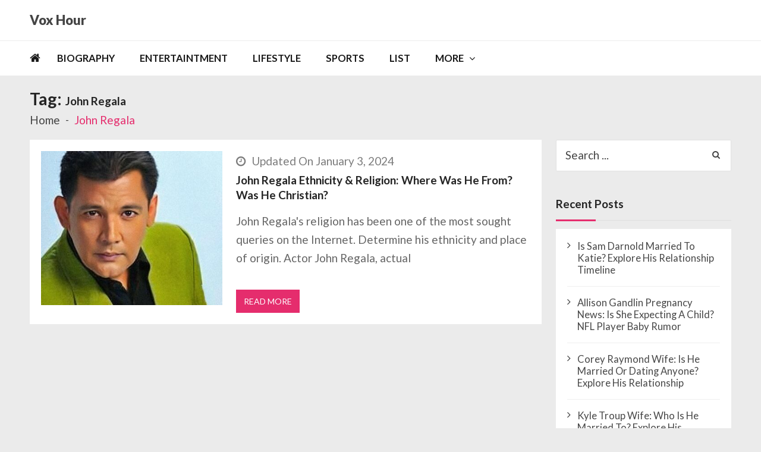

--- FILE ---
content_type: text/html; charset=UTF-8
request_url: https://voxhour.com/tag/john-regala/
body_size: 8700
content:
<!doctype html><html lang=en-US itemscope itemtype=http://schema.org/WebPage><head><style>img.lazy{min-height:1px;}</style><link rel=preload href=https://voxhour.com/wp-content/plugins/w3-total-cache/pub/js/lazyload.min.js as=script><meta charset="UTF-8"><meta name="viewport" content="width=device-width, initial-scale=1"><link rel=profile href=http://gmpg.org/xfn/11><meta name='robots' content='index, follow, max-image-preview:large, max-snippet:-1, max-video-preview:-1'><title>John Regala Archives - Vox Hour</title><link rel=canonical href=https://voxhour.com/tag/john-regala/ ><meta property="og:locale" content="en_US"><meta property="og:type" content="article"><meta property="og:title" content="John Regala Archives - Vox Hour"><meta property="og:url" content="https://voxhour.com/tag/john-regala/"><meta property="og:site_name" content="Vox Hour"><meta name="twitter:card" content="summary_large_image"> <script type=application/ld+json class=yoast-schema-graph>{"@context":"https://schema.org","@graph":[{"@type":"CollectionPage","@id":"https://voxhour.com/tag/john-regala/","url":"https://voxhour.com/tag/john-regala/","name":"John Regala Archives - Vox Hour","isPartOf":{"@id":"https://voxhour.com/#website"},"primaryImageOfPage":{"@id":"https://voxhour.com/tag/john-regala/#primaryimage"},"image":{"@id":"https://voxhour.com/tag/john-regala/#primaryimage"},"thumbnailUrl":"https://voxhour.com/wp-content/uploads/2023/11/John-Regala.jpg","breadcrumb":{"@id":"https://voxhour.com/tag/john-regala/#breadcrumb"},"inLanguage":"en-US"},{"@type":"ImageObject","inLanguage":"en-US","@id":"https://voxhour.com/tag/john-regala/#primaryimage","url":"https://voxhour.com/wp-content/uploads/2023/11/John-Regala.jpg","contentUrl":"https://voxhour.com/wp-content/uploads/2023/11/John-Regala.jpg","width":400,"height":400,"caption":"John Regala"},{"@type":"BreadcrumbList","@id":"https://voxhour.com/tag/john-regala/#breadcrumb","itemListElement":[{"@type":"ListItem","position":1,"name":"Home","item":"https://voxhour.com/"},{"@type":"ListItem","position":2,"name":"John Regala"}]},{"@type":"WebSite","@id":"https://voxhour.com/#website","url":"https://voxhour.com/","name":"Vox Hour","description":"","potentialAction":[{"@type":"SearchAction","target":{"@type":"EntryPoint","urlTemplate":"https://voxhour.com/?s={search_term_string}"},"query-input":"required name=search_term_string"}],"inLanguage":"en-US"}]}</script> <link rel=dns-prefetch href=//fonts.googleapis.com><link rel=alternate type=application/rss+xml title="Vox Hour &raquo; Feed" href=https://voxhour.com/feed/ ><link rel=alternate type=application/rss+xml title="Vox Hour &raquo; Comments Feed" href=https://voxhour.com/comments/feed/ ><link rel=alternate type=application/rss+xml title="Vox Hour &raquo; John Regala Tag Feed" href=https://voxhour.com/tag/john-regala/feed/ > <script>/*<![CDATA[*/window._wpemojiSettings={"baseUrl":"https:\/\/s.w.org\/images\/core\/emoji\/14.0.0\/72x72\/","ext":".png","svgUrl":"https:\/\/s.w.org\/images\/core\/emoji\/14.0.0\/svg\/","svgExt":".svg","source":{"concatemoji":"https:\/\/voxhour.com\/wp-includes\/js\/wp-emoji-release.min.js?ver=6.4.3"}};
/*! This file is auto-generated */
!function(i,n){var o,s,e;function c(e){try{var t={supportTests:e,timestamp:(new Date).valueOf()};sessionStorage.setItem(o,JSON.stringify(t))}catch(e){}}function p(e,t,n){e.clearRect(0,0,e.canvas.width,e.canvas.height),e.fillText(t,0,0);var t=new Uint32Array(e.getImageData(0,0,e.canvas.width,e.canvas.height).data),r=(e.clearRect(0,0,e.canvas.width,e.canvas.height),e.fillText(n,0,0),new Uint32Array(e.getImageData(0,0,e.canvas.width,e.canvas.height).data));return t.every(function(e,t){return e===r[t]})}function u(e,t,n){switch(t){case"flag":return n(e,"\ud83c\udff3\ufe0f\u200d\u26a7\ufe0f","\ud83c\udff3\ufe0f\u200b\u26a7\ufe0f")?!1:!n(e,"\ud83c\uddfa\ud83c\uddf3","\ud83c\uddfa\u200b\ud83c\uddf3")&&!n(e,"\ud83c\udff4\udb40\udc67\udb40\udc62\udb40\udc65\udb40\udc6e\udb40\udc67\udb40\udc7f","\ud83c\udff4\u200b\udb40\udc67\u200b\udb40\udc62\u200b\udb40\udc65\u200b\udb40\udc6e\u200b\udb40\udc67\u200b\udb40\udc7f");case"emoji":return!n(e,"\ud83e\udef1\ud83c\udffb\u200d\ud83e\udef2\ud83c\udfff","\ud83e\udef1\ud83c\udffb\u200b\ud83e\udef2\ud83c\udfff")}return!1}function f(e,t,n){var r="undefined"!=typeof WorkerGlobalScope&&self instanceof WorkerGlobalScope?new OffscreenCanvas(300,150):i.createElement("canvas"),a=r.getContext("2d",{willReadFrequently:!0}),o=(a.textBaseline="top",a.font="600 32px Arial",{});return e.forEach(function(e){o[e]=t(a,e,n)}),o}function t(e){var t=i.createElement("script");t.src=e,t.defer=!0,i.head.appendChild(t)}"undefined"!=typeof Promise&&(o="wpEmojiSettingsSupports",s=["flag","emoji"],n.supports={everything:!0,everythingExceptFlag:!0},e=new Promise(function(e){i.addEventListener("DOMContentLoaded",e,{once:!0})}),new Promise(function(t){var n=function(){try{var e=JSON.parse(sessionStorage.getItem(o));if("object"==typeof e&&"number"==typeof e.timestamp&&(new Date).valueOf()<e.timestamp+604800&&"object"==typeof e.supportTests)return e.supportTests}catch(e){}return null}();if(!n){if("undefined"!=typeof Worker&&"undefined"!=typeof OffscreenCanvas&&"undefined"!=typeof URL&&URL.createObjectURL&&"undefined"!=typeof Blob)try{var e="postMessage("+f.toString()+"("+[JSON.stringify(s),u.toString(),p.toString()].join(",")+"));",r=new Blob([e],{type:"text/javascript"}),a=new Worker(URL.createObjectURL(r),{name:"wpTestEmojiSupports"});return void(a.onmessage=function(e){c(n=e.data),a.terminate(),t(n)})}catch(e){}c(n=f(s,u,p))}t(n)}).then(function(e){for(var t in e)n.supports[t]=e[t],n.supports.everything=n.supports.everything&&n.supports[t],"flag"!==t&&(n.supports.everythingExceptFlag=n.supports.everythingExceptFlag&&n.supports[t]);n.supports.everythingExceptFlag=n.supports.everythingExceptFlag&&!n.supports.flag,n.DOMReady=!1,n.readyCallback=function(){n.DOMReady=!0}}).then(function(){return e}).then(function(){var e;n.supports.everything||(n.readyCallback(),(e=n.source||{}).concatemoji?t(e.concatemoji):e.wpemoji&&e.twemoji&&(t(e.twemoji),t(e.wpemoji)))}))}((window,document),window._wpemojiSettings);/*]]>*/</script> <style id=wp-emoji-styles-inline-css>img.wp-smiley,img.emoji{display:inline !important;border:none !important;box-shadow:none !important;height:1em !important;width:1em !important;margin:0 .07em !important;vertical-align:-.1em !important;background:none !important;padding:0 !important;}</style><link rel=stylesheet href=https://voxhour.com/wp-content/cache/minify/a5ff7.css media=all><style id=wp-block-library-theme-inline-css>.wp-block-audio figcaption{color:#555;font-size:13px;text-align:center;}.is-dark-theme .wp-block-audio figcaption{color:hsla(0,0%,100%,.65);}.wp-block-audio{margin:0 0 1em;}.wp-block-code{border:1px solid #ccc;border-radius:4px;font-family:Menlo,Consolas,monaco,monospace;padding:.8em 1em;}.wp-block-embed figcaption{color:#555;font-size:13px;text-align:center;}.is-dark-theme .wp-block-embed figcaption{color:hsla(0,0%,100%,.65);}.wp-block-embed{margin:0 0 1em;}.blocks-gallery-caption{color:#555;font-size:13px;text-align:center;}.is-dark-theme .blocks-gallery-caption{color:hsla(0,0%,100%,.65);}.wp-block-image figcaption{color:#555;font-size:13px;text-align:center;}.is-dark-theme .wp-block-image figcaption{color:hsla(0,0%,100%,.65);}.wp-block-image{margin:0 0 1em;}.wp-block-pullquote{border-bottom:4px solid;border-top:4px solid;color:currentColor;margin-bottom:1.75em;}.wp-block-pullquote cite,.wp-block-pullquote footer,.wp-block-pullquote__citation{color:currentColor;font-size:.8125em;font-style:normal;text-transform:uppercase;}.wp-block-quote{border-left:.25em solid;margin:0 0 1.75em;padding-left:1em;}.wp-block-quote cite,.wp-block-quote footer{color:currentColor;font-size:.8125em;font-style:normal;position:relative;}.wp-block-quote.has-text-align-right{border-left:none;border-right:.25em solid;padding-left:0;padding-right:1em;}.wp-block-quote.has-text-align-center{border:none;padding-left:0;}.wp-block-quote.is-large,.wp-block-quote.is-style-large,.wp-block-quote.is-style-plain{border:none;}.wp-block-search .wp-block-search__label{font-weight:700;}.wp-block-search__button{border:1px solid #ccc;padding:.375em .625em;}:where(.wp-block-group.has-background){padding:1.25em 2.375em;}.wp-block-separator.has-css-opacity{opacity:.4;}.wp-block-separator{border:none;border-bottom:2px solid;margin-left:auto;margin-right:auto;}.wp-block-separator.has-alpha-channel-opacity{opacity:1;}.wp-block-separator:not(.is-style-wide):not(.is-style-dots){width:100px;}.wp-block-separator.has-background:not(.is-style-dots){border-bottom:none;height:1px;}.wp-block-separator.has-background:not(.is-style-wide):not(.is-style-dots){height:2px;}.wp-block-table{margin:0 0 1em;}.wp-block-table td,.wp-block-table th{word-break:normal;}.wp-block-table figcaption{color:#555;font-size:13px;text-align:center;}.is-dark-theme .wp-block-table figcaption{color:hsla(0,0%,100%,.65);}.wp-block-video figcaption{color:#555;font-size:13px;text-align:center;}.is-dark-theme .wp-block-video figcaption{color:hsla(0,0%,100%,.65);}.wp-block-video{margin:0 0 1em;}.wp-block-template-part.has-background{margin-bottom:0;margin-top:0;padding:1.25em 2.375em;}</style><style id=classic-theme-styles-inline-css>/*! This file is auto-generated*/.wp-block-button__link{color:#fff;background-color:#32373c;border-radius:9999px;box-shadow:none;text-decoration:none;padding:calc(.667em + 2px) calc(1.333em + 2px);font-size:1.125em;}.wp-block-file__button{background:#32373c;color:#fff;text-decoration:none;}</style><style id=global-styles-inline-css>/*<![CDATA[*/body{--wp--preset--color--black:#000000;--wp--preset--color--cyan-bluish-gray:#abb8c3;--wp--preset--color--white:#ffffff;--wp--preset--color--pale-pink:#f78da7;--wp--preset--color--vivid-red:#cf2e2e;--wp--preset--color--luminous-vivid-orange:#ff6900;--wp--preset--color--luminous-vivid-amber:#fcb900;--wp--preset--color--light-green-cyan:#7bdcb5;--wp--preset--color--vivid-green-cyan:#00d084;--wp--preset--color--pale-cyan-blue:#8ed1fc;--wp--preset--color--vivid-cyan-blue:#0693e3;--wp--preset--color--vivid-purple:#9b51e0;--wp--preset--gradient--vivid-cyan-blue-to-vivid-purple:linear-gradient(135deg,rgba(6,147,227,1) 0%,rgb(155,81,224) 100%);--wp--preset--gradient--light-green-cyan-to-vivid-green-cyan:linear-gradient(135deg,rgb(122,220,180) 0%,rgb(0,208,130) 100%);--wp--preset--gradient--luminous-vivid-amber-to-luminous-vivid-orange:linear-gradient(135deg,rgba(252,185,0,1) 0%,rgba(255,105,0,1) 100%);--wp--preset--gradient--luminous-vivid-orange-to-vivid-red:linear-gradient(135deg,rgba(255,105,0,1) 0%,rgb(207,46,46) 100%);--wp--preset--gradient--very-light-gray-to-cyan-bluish-gray:linear-gradient(135deg,rgb(238,238,238) 0%,rgb(169,184,195) 100%);--wp--preset--gradient--cool-to-warm-spectrum:linear-gradient(135deg,rgb(74,234,220) 0%,rgb(151,120,209) 20%,rgb(207,42,186) 40%,rgb(238,44,130) 60%,rgb(251,105,98) 80%,rgb(254,248,76) 100%);--wp--preset--gradient--blush-light-purple:linear-gradient(135deg,rgb(255,206,236) 0%,rgb(152,150,240) 100%);--wp--preset--gradient--blush-bordeaux:linear-gradient(135deg,rgb(254,205,165) 0%,rgb(254,45,45) 50%,rgb(107,0,62) 100%);--wp--preset--gradient--luminous-dusk:linear-gradient(135deg,rgb(255,203,112) 0%,rgb(199,81,192) 50%,rgb(65,88,208) 100%);--wp--preset--gradient--pale-ocean:linear-gradient(135deg,rgb(255,245,203) 0%,rgb(182,227,212) 50%,rgb(51,167,181) 100%);--wp--preset--gradient--electric-grass:linear-gradient(135deg,rgb(202,248,128) 0%,rgb(113,206,126) 100%);--wp--preset--gradient--midnight:linear-gradient(135deg,rgb(2,3,129) 0%,rgb(40,116,252) 100%);--wp--preset--font-size--small:13px;--wp--preset--font-size--medium:20px;--wp--preset--font-size--large:36px;--wp--preset--font-size--x-large:42px;--wp--preset--spacing--20:.44rem;--wp--preset--spacing--30:.67rem;--wp--preset--spacing--40:1rem;--wp--preset--spacing--50:1.5rem;--wp--preset--spacing--60:2.25rem;--wp--preset--spacing--70:3.38rem;--wp--preset--spacing--80:5.06rem;--wp--preset--shadow--natural:6px 6px 9px rgba(0,0,0,0.2);--wp--preset--shadow--deep:12px 12px 50px rgba(0,0,0,0.4);--wp--preset--shadow--sharp:6px 6px 0 rgba(0,0,0,0.2);--wp--preset--shadow--outlined:6px 6px 0 -3px rgba(255,255,255,1),6px 6px rgba(0,0,0,1);--wp--preset--shadow--crisp:6px 6px 0 rgba(0,0,0,1);}:where(.is-layout-flex){gap:.5em;}:where(.is-layout-grid){gap:.5em;}body .is-layout-flow > .alignleft{float:left;margin-inline-start:0;margin-inline-end:2em;}body .is-layout-flow > .alignright{float:right;margin-inline-start:2em;margin-inline-end:0;}body .is-layout-flow > .aligncenter{margin-left:auto !important;margin-right:auto !important;}body .is-layout-constrained > .alignleft{float:left;margin-inline-start:0;margin-inline-end:2em;}body .is-layout-constrained > .alignright{float:right;margin-inline-start:2em;margin-inline-end:0;}body .is-layout-constrained > .aligncenter{margin-left:auto !important;margin-right:auto !important;}body .is-layout-constrained > :where(:not(.alignleft):not(.alignright):not(.alignfull)){max-width:var(--wp--style--global--content-size);margin-left:auto !important;margin-right:auto !important;}body .is-layout-constrained > .alignwide{max-width:var(--wp--style--global--wide-size);}body .is-layout-flex{display:flex;flex-wrap:wrap;align-items:center;}body .is-layout-flex > *{margin:0;}body .is-layout-grid{display:grid;}body .is-layout-grid > *{margin:0;}:where(.wp-block-columns.is-layout-flex){gap:2em;}:where(.wp-block-columns.is-layout-grid){gap:2em;}:where(.wp-block-post-template.is-layout-flex){gap:1.25em;}:where(.wp-block-post-template.is-layout-grid){gap:1.25em;}.has-black-color{color:var(--wp--preset--color--black) !important;}.has-cyan-bluish-gray-color{color:var(--wp--preset--color--cyan-bluish-gray) !important;}.has-white-color{color:var(--wp--preset--color--white) !important;}.has-pale-pink-color{color:var(--wp--preset--color--pale-pink) !important;}.has-vivid-red-color{color:var(--wp--preset--color--vivid-red) !important;}.has-luminous-vivid-orange-color{color:var(--wp--preset--color--luminous-vivid-orange) !important;}.has-luminous-vivid-amber-color{color:var(--wp--preset--color--luminous-vivid-amber) !important;}.has-light-green-cyan-color{color:var(--wp--preset--color--light-green-cyan) !important;}.has-vivid-green-cyan-color{color:var(--wp--preset--color--vivid-green-cyan) !important;}.has-pale-cyan-blue-color{color:var(--wp--preset--color--pale-cyan-blue) !important;}.has-vivid-cyan-blue-color{color:var(--wp--preset--color--vivid-cyan-blue) !important;}.has-vivid-purple-color{color:var(--wp--preset--color--vivid-purple) !important;}.has-black-background-color{background-color:var(--wp--preset--color--black) !important;}.has-cyan-bluish-gray-background-color{background-color:var(--wp--preset--color--cyan-bluish-gray) !important;}.has-white-background-color{background-color:var(--wp--preset--color--white) !important;}.has-pale-pink-background-color{background-color:var(--wp--preset--color--pale-pink) !important;}.has-vivid-red-background-color{background-color:var(--wp--preset--color--vivid-red) !important;}.has-luminous-vivid-orange-background-color{background-color:var(--wp--preset--color--luminous-vivid-orange) !important;}.has-luminous-vivid-amber-background-color{background-color:var(--wp--preset--color--luminous-vivid-amber) !important;}.has-light-green-cyan-background-color{background-color:var(--wp--preset--color--light-green-cyan) !important;}.has-vivid-green-cyan-background-color{background-color:var(--wp--preset--color--vivid-green-cyan) !important;}.has-pale-cyan-blue-background-color{background-color:var(--wp--preset--color--pale-cyan-blue) !important;}.has-vivid-cyan-blue-background-color{background-color:var(--wp--preset--color--vivid-cyan-blue) !important;}.has-vivid-purple-background-color{background-color:var(--wp--preset--color--vivid-purple) !important;}.has-black-border-color{border-color:var(--wp--preset--color--black) !important;}.has-cyan-bluish-gray-border-color{border-color:var(--wp--preset--color--cyan-bluish-gray) !important;}.has-white-border-color{border-color:var(--wp--preset--color--white) !important;}.has-pale-pink-border-color{border-color:var(--wp--preset--color--pale-pink) !important;}.has-vivid-red-border-color{border-color:var(--wp--preset--color--vivid-red) !important;}.has-luminous-vivid-orange-border-color{border-color:var(--wp--preset--color--luminous-vivid-orange) !important;}.has-luminous-vivid-amber-border-color{border-color:var(--wp--preset--color--luminous-vivid-amber) !important;}.has-light-green-cyan-border-color{border-color:var(--wp--preset--color--light-green-cyan) !important;}.has-vivid-green-cyan-border-color{border-color:var(--wp--preset--color--vivid-green-cyan) !important;}.has-pale-cyan-blue-border-color{border-color:var(--wp--preset--color--pale-cyan-blue) !important;}.has-vivid-cyan-blue-border-color{border-color:var(--wp--preset--color--vivid-cyan-blue) !important;}.has-vivid-purple-border-color{border-color:var(--wp--preset--color--vivid-purple) !important;}.has-vivid-cyan-blue-to-vivid-purple-gradient-background{background:var(--wp--preset--gradient--vivid-cyan-blue-to-vivid-purple) !important;}.has-light-green-cyan-to-vivid-green-cyan-gradient-background{background:var(--wp--preset--gradient--light-green-cyan-to-vivid-green-cyan) !important;}.has-luminous-vivid-amber-to-luminous-vivid-orange-gradient-background{background:var(--wp--preset--gradient--luminous-vivid-amber-to-luminous-vivid-orange) !important;}.has-luminous-vivid-orange-to-vivid-red-gradient-background{background:var(--wp--preset--gradient--luminous-vivid-orange-to-vivid-red) !important;}.has-very-light-gray-to-cyan-bluish-gray-gradient-background{background:var(--wp--preset--gradient--very-light-gray-to-cyan-bluish-gray) !important;}.has-cool-to-warm-spectrum-gradient-background{background:var(--wp--preset--gradient--cool-to-warm-spectrum) !important;}.has-blush-light-purple-gradient-background{background:var(--wp--preset--gradient--blush-light-purple) !important;}.has-blush-bordeaux-gradient-background{background:var(--wp--preset--gradient--blush-bordeaux) !important;}.has-luminous-dusk-gradient-background{background:var(--wp--preset--gradient--luminous-dusk) !important;}.has-pale-ocean-gradient-background{background:var(--wp--preset--gradient--pale-ocean) !important;}.has-electric-grass-gradient-background{background:var(--wp--preset--gradient--electric-grass) !important;}.has-midnight-gradient-background{background:var(--wp--preset--gradient--midnight) !important;}.has-small-font-size{font-size:var(--wp--preset--font-size--small) !important;}.has-medium-font-size{font-size:var(--wp--preset--font-size--medium) !important;}.has-large-font-size{font-size:var(--wp--preset--font-size--large) !important;}.has-x-large-font-size{font-size:var(--wp--preset--font-size--x-large) !important;}.wp-block-navigation a:where(:not(.wp-element-button)){color:inherit;}:where(.wp-block-post-template.is-layout-flex){gap:1.25em;}:where(.wp-block-post-template.is-layout-grid){gap:1.25em;}:where(.wp-block-columns.is-layout-flex){gap:2em;}:where(.wp-block-columns.is-layout-grid){gap:2em;}.wp-block-pullquote{font-size:1.5em;line-height:1.6;}/*]]>*/</style><link rel=stylesheet id=vmagazine-lite-google-fonts-css href='//fonts.googleapis.com/css?family=Open+Sans%3A400%2C600%2C700%2C400italic%2C300%7CPoppins%3A300%2C400%2C500%2C600%2C700%7CMontserrat%3A300%2C300i%2C400%2C800%2C800i%7CLato%3A300%2C400%2C700%2C900&#038;ver=6.4.3' type=text/css media=all><link rel=stylesheet href=https://voxhour.com/wp-content/cache/minify/fe933.css media=all><style id=vmagazine-lite-style-inline-css>span.cat-links .cat-28{background:#e52d6d;}span.cat-links .cat-1{background:#e52d6d;}span.cat-links .cat-29{background:#e52d6d;}span.cat-links .cat-30{background:#e52d6d;}span.cat-links .cat-31{background:#e52d6d;}.mob-search-form,.mobile-navigation{background-color:rgb(209,63,63);}</style><link rel=stylesheet href=https://voxhour.com/wp-content/cache/minify/ccb6f.css media=all> <script src=https://voxhour.com/wp-content/cache/minify/818c0.js></script> <link rel=https://api.w.org/ href=https://voxhour.com/wp-json/ ><link rel=alternate type=application/json href=https://voxhour.com/wp-json/wp/v2/tags/114926><link rel=EditURI type=application/rsd+xml title=RSD href=https://voxhour.com/xmlrpc.php?rsd><meta name="generator" content="WordPress 6.4.3"><link rel=icon href=https://voxhour.com/wp-content/uploads/2024/03/favicon-32x32-1.png sizes=32x32><link rel=icon href=https://voxhour.com/wp-content/uploads/2024/03/favicon-32x32-1.png sizes=192x192><link rel=apple-touch-icon href=https://voxhour.com/wp-content/uploads/2024/03/favicon-32x32-1.png><meta name="msapplication-TileImage" content="https://voxhour.com/wp-content/uploads/2024/03/favicon-32x32-1.png"><style id=wp-custom-css>.entry-content p{margin-top:0;}.entry-content h3{font-size:19px;font-weight:550;}.entry-content h2{font-size:25px;font-weight:550;}.vmagazine-lite-mobile-nav-wrapp .mob-search-icon,.vmagazine-lite-mobile-nav-wrapp .vmagazine-lite-logo,.vmagazine-lite-mobile-nav-wrapp .nav-toggle{width:auto;}.comments{display:none;}.vmagazine-lite-container #primary .entry-content p{font-size:19px;}td{font-size:17px;}html,body,div,span,applet,object,iframe,h1,h2,h3,h4,h5,h6,p,blockquote,pre,a,abbr,acronym,address,big,cite,code,del,dfn,em,font,ins,kbd,q,s,samp,small,strike,strong,sub,sup,tt,var,dl,dt,dd,ol,ul,li,fieldset,form,label,legend,table,caption,tbody,tfoot,thead,tr,th,td{font-size:19px;}.site-branding .site-title a{font-size:22px;font-weight:900;}.vmagazine-lite-container #primary .entry-header h1.entry-title{font-size:33px;line-height:1.5;}.entry-content img{width:auto;width:auto;}img{height:auto;max-width:650%;vertical-align:middle;}</style><meta name="google-adsense-account" content="ca-pub-1962745249806237"> <script async src="https://pagead2.googlesyndication.com/pagead/js/adsbygoogle.js?client=ca-pub-1962745249806237"
     crossorigin=anonymous></script> <script src=https://jsc.mgid.com/site/947579.js async></script>  <script async src="https://www.googletagmanager.com/gtag/js?id=G-TPLGLF0D8L"></script> <script>window.dataLayer=window.dataLayer||[];function gtag(){dataLayer.push(arguments);}
gtag('js',new Date());gtag('config','G-TPLGLF0D8L');</script> </head><body class="archive tag tag-john-regala tag-114926 wp-embed-responsive group-blog hfeed fullwidth_layout right-sidebar vmagazine-lite-archive-layout1 template-one"> <a class="skip-link screen-reader-text" href=#site-navigation>Skip to navigation</a> <a class="skip-link screen-reader-text" href=#content>Skip to content</a><div class=vmagazine-lite-mobile-search-wrapper><div class=mob-search-form><div class=img-overlay></div><div class=mob-srch-wrap> <button class="btn-transparent-toggle nav-close"> <span></span> <span></span> </button><div class=mob-search-wrapp><form method=get class=search-form action=https://voxhour.com/ > <label> <span class=screen-reader-text>Search for:</span> <input type=search autocomplete=off class=search-field placeholder="Search ..." value name=s> </label> <input type=submit class=search-submit value=Search></form><div class=search-content></div><div class=block-loader style=display:none;><div class=sampleContainer><div class=loader> <span class="dot dot_1"></span> <span class="dot dot_2"></span> <span class="dot dot_3"></span> <span class="dot dot_4"></span></div></div></div></div></div></div></div><div class=vmagazine-lite-mobile-navigation-wrapper><div class=mobile-navigation><div class=img-overlay></div><div class=vmag-opt-wrap> <button class="btn-transparent-toggle nav-close"> <span></span> <span></span> </button><div class=icon-wrapper><ul class=social></ul></div><div class=site-branding> <a href=https://voxhour.com/ data-wpel-link=internal> <img class=lazy src="data:image/svg+xml,%3Csvg%20xmlns='http://www.w3.org/2000/svg'%20viewBox='0%200%201%201'%3E%3C/svg%3E" data-src=https://voxhour.com/wp-content/uploads/2024/03/voxhour_mobile_white.png alt="John Regala"> </a><div class=site-title-wrapper><p class=site-title><a href=https://voxhour.com/ rel=home data-wpel-link=internal>Vox Hour</a></p></div></div><div class=vmagazine-lite-nav-wrapper><div class=vmagazine-lite-container><nav class="main-navigation clearfix" ><div class=nav-wrapper><div class=index-icon> <a href=https://voxhour.com/ data-wpel-link=internal><i class="fa fa-home"></i></a></div><div class=menu-mmnu-container><ul id=primary-menu class=vmagazine_lite_mega_menu><li id=menu-item-139 class="menu-item menu-item-type-taxonomy menu-item-object-category menu-item-139"><a href=https://voxhour.com/category/biography/ data-wpel-link=internal>Biography</a></li> <li id=menu-item-55 class="menu-item menu-item-type-taxonomy menu-item-object-category menu-item-55"><a href=https://voxhour.com/category/entertaintment/ data-wpel-link=internal>Entertaintment</a></li> <li id=menu-item-141 class="menu-item menu-item-type-taxonomy menu-item-object-category menu-item-141"><a href=https://voxhour.com/category/lifestyle/ data-wpel-link=internal>Lifestyle</a></li> <li id=menu-item-143 class="menu-item menu-item-type-taxonomy menu-item-object-category menu-item-143"><a href=https://voxhour.com/category/sports/ data-wpel-link=internal>Sports</a></li> <li id=menu-item-142 class="menu-item menu-item-type-taxonomy menu-item-object-category menu-item-142"><a href=https://voxhour.com/category/list/ data-wpel-link=internal>List</a></li> <li id=menu-item-607626 class="menu-item menu-item-type-custom menu-item-object-custom menu-item-has-children menu-item-607626"><a href=#>MORE</a><ul class=sub-menu> <li id=menu-item-607624 class="menu-item menu-item-type-post_type menu-item-object-page menu-item-607624"><a href=https://voxhour.com/about-us/ data-wpel-link=internal>About Us</a></li> <li id=menu-item-607627 class="menu-item menu-item-type-post_type menu-item-object-page menu-item-privacy-policy menu-item-607627"><a rel=privacy-policy href=https://voxhour.com/privacy-policy/ data-wpel-link=internal>Privacy Policy</a></li></ul> </li></ul></div></div></nav></div></div></div></div></div><div class=vmagazine-lite-main-wrapper><div class=vmagazine-lite-mob-outer><div class=vmagazine-lite-mobile-nav-wrapp><div class=mob-search-icon> <span> <button class=btn-transparent-toggle> <i class="fa fa-search" aria-hidden=true></i> </button> </span></div><div class=vmagazine-lite-logo> <a href=https://voxhour.com/ data-wpel-link=internal> <img class=lazy src="data:image/svg+xml,%3Csvg%20xmlns='http://www.w3.org/2000/svg'%20viewBox='0%200%201%201'%3E%3C/svg%3E" data-src=https://voxhour.com/wp-content/uploads/2024/03/voxhour_mobile_white.png alt="John Regala"> </a></div> <button class="btn-transparent-toggle nav-toggle"><div class=toggle-wrap> <span></span></div> </button></div></div><div class=vmagazine-lite-header-handle><header id=masthead class="site-header header-layout1"><div class="logo-ad-wrapper clearfix"><div class=vmagazine-lite-container><div class=site-branding><div class=site-title-wrapper><p class=site-title><a href=https://voxhour.com/ rel=home data-wpel-link=internal>Vox Hour</a></p></div></div></div></div><div class=vmagazine-lite-nav-wrapper><div class="vmagazine-lite-container clearfix"><nav id=site-navigation class="main-navigation clearfix" ><div class=nav-wrapper><div class=index-icon> <a href=https://voxhour.com/ data-wpel-link=internal><i class="fa fa-home"></i></a></div><div class=menu-mmnu-container><ul id=menu-primary class=menu><li class="menu-item menu-item-type-taxonomy menu-item-object-category menu-item-139"><a href=https://voxhour.com/category/biography/ data-wpel-link=internal>Biography</a></li> <li class="menu-item menu-item-type-taxonomy menu-item-object-category menu-item-55"><a href=https://voxhour.com/category/entertaintment/ data-wpel-link=internal>Entertaintment</a></li> <li class="menu-item menu-item-type-taxonomy menu-item-object-category menu-item-141"><a href=https://voxhour.com/category/lifestyle/ data-wpel-link=internal>Lifestyle</a></li> <li class="menu-item menu-item-type-taxonomy menu-item-object-category menu-item-143"><a href=https://voxhour.com/category/sports/ data-wpel-link=internal>Sports</a></li> <li class="menu-item menu-item-type-taxonomy menu-item-object-category menu-item-142"><a href=https://voxhour.com/category/list/ data-wpel-link=internal>List</a></li> <li class="menu-item menu-item-type-custom menu-item-object-custom menu-item-has-children menu-item-607626"><a href=#>MORE</a><ul class=sub-menu> <li class="menu-item menu-item-type-post_type menu-item-object-page menu-item-607624"><a href=https://voxhour.com/about-us/ data-wpel-link=internal>About Us</a></li> <li class="menu-item menu-item-type-post_type menu-item-object-page menu-item-privacy-policy menu-item-607627"><a rel=privacy-policy href=https://voxhour.com/privacy-policy/ data-wpel-link=internal>Privacy Policy</a></li></ul> </li></ul></div></div></nav></div></div><div class="vmagazine-lite-ticker-wrapper cS-hidden"><div class="vmagazine-lite-container default-layout"></div></div></header></div><div id=content class=site-content><div class=vmagazine-lite-breadcrumb-wrapper><div class=vmagazine-lite-bread-home><div class=vmagazine-lite-bread-wrapp><div class=breadcrumb-title><h1 class="page-title">Tag: <span>John Regala</span></h1></div><div class=vmagazine-lite-breadcrumb><nav role=navigation aria-label=Breadcrumbs class="breadcrumb-trail breadcrumbs"><ul class=trail-items><li class="trail-item trail-begin"><a href=https://voxhour.com rel=home data-wpel-link=internal><span>Home</span></a></li><li class="trail-item trail-end current"><span>John Regala</span></li></ul></nav></div></div></div></div><div class=vmagazine-lite-container><div id=primary class="content-area vmagazine-lite-content"><main id=main class=site-main role=main><article id=post-494864 class="post-494864 post type-post status-publish format-standard has-post-thumbnail hentry category-entertaintment tag-actor tag-john-regala tag-john-regala-ethnicity tag-john-regala-religion"><div class=archive-wrapper><div class=entry-thumb> <a class=thumb-zoom href=https://voxhour.com/john-regala-ethnicity-religion-where-was-he-from-was-he-christian/ data-wpel-link=internal> <img class=lazy src="data:image/svg+xml,%3Csvg%20xmlns='http://www.w3.org/2000/svg'%20viewBox='0%200%20400%20340'%3E%3C/svg%3E" data-src=https://voxhour.com/wp-content/uploads/2023/11/John-Regala-400x340.jpg alt="John Regala"><div class=image-overlay></div> </a></div><div class=list-left-wrap><div class=entry-header><div class=entry-meta> <span class=posted-on><i class="fa fa-clock-o"></i>Updated On January 3, 2024</span><span class=comments><i class="fa fa-comments"></i>0</span></div></div><div class=post-title-wrap><h2 class="entry-title"> <a href=https://voxhour.com/john-regala-ethnicity-religion-where-was-he-from-was-he-christian/ data-wpel-link=internal> John Regala Ethnicity &#038; Religion: Where Was He From? Was He Christian?	</a></h2></div><div class=entry-content><p> John Regala's religion has been one of the most sought queries on the Internet. Determine his ethnicity and place of origin. Actor John Regala, actual</p> <a class=vmagazine-lite-archive-more href=https://voxhour.com/john-regala-ethnicity-religion-where-was-he-from-was-he-christian/ data-wpel-link=internal> Read More	</a></div></div></div></article></main><div class=archive-bottom-wrapper></div></div><aside id=secondary class="widget-area vmagazine-lite-sidebar" role=complementary><div class=theiaStickySidebar><div id=search-2 class="widget widget_search"><form method=get class=search-form action=https://voxhour.com/ > <label> <span class=screen-reader-text>Search for:</span> <input type=search autocomplete=off class=search-field placeholder="Search ..." value name=s> </label> <input type=submit class=search-submit value=Search></form></div><div id=recent-posts-2 class="widget widget_recent_entries"><h4 class="widget-title"><span class=title-bg>Recent Posts</span></h4><ul> <li> <a href=https://voxhour.com/is-sam-darnold-married-to-katie-explore-his-relationship-timeline/ data-wpel-link=internal>Is Sam Darnold Married To Katie? Explore His Relationship Timeline</a> </li> <li> <a href=https://voxhour.com/allison-gandlin-pregnancy-news-is-she-expecting-a-child-nfl-player-baby-rumor/ data-wpel-link=internal>Allison Gandlin Pregnancy News: Is She Expecting A Child? NFL Player Baby Rumor</a> </li> <li> <a href=https://voxhour.com/corey-raymond-wife-is-he-married-or-dating-anyone-explore-his-relationship/ data-wpel-link=internal>Corey Raymond Wife: Is He Married Or Dating Anyone? Explore His Relationship</a> </li> <li> <a href=https://voxhour.com/kyle-troup-wife-who-is-he-married-to-explore-his-relationship-and-wiki/ data-wpel-link=internal>Kyle Troup Wife: Who Is He Married To? Explore His Relationship And Wiki</a> </li> <li> <a href=https://voxhour.com/who-is-ashley-coen-meet-liam-coen-wife-married-life-and-kids-detail/ data-wpel-link=internal>Who Is Ashley Coen? Meet Liam Coen Wife: Married Life And Kids Detail</a> </li></ul></div></div></aside></div></div><footer id=colophon class="site-footer footer-one"><div class="buttom-footer footer_one"><div class=footer-btm-wrap><div class=vmagazine-lite-container><div class=vmagazine-lite-btm-ftr><div class=footer-credit><div class=site-info> 2024 &copy <a href=/ target=_blank data-wpel-link=internal>Vox Hour. All Rights Reserved</a></div></div></div></div></div></div></footer> <a href=# class=scrollup> <i class="fa fa-angle-up" aria-hidden=true></i> </a></div> <script src=https://voxhour.com/wp-content/cache/minify/1d85d.js></script> <script id=vmagazine-lite-custom-script-js-extra>var vmagazine_lite_ajax_script={"mode":"enable","ajax_search":"show","ajaxurl":"https:\/\/voxhour.com\/wp-admin\/admin-ajax.php","fileUrl":"https:\/\/voxhour.com\/wp-content\/themes\/vmagazine-lite","lazy":"enable","controls":"default-layout"};</script> <script src=https://voxhour.com/wp-content/cache/minify/b0b1a.js></script> <script>window.w3tc_lazyload=1,window.lazyLoadOptions={elements_selector:".lazy",callback_loaded:function(t){var e;try{e=new CustomEvent("w3tc_lazyload_loaded",{detail:{e:t}})}catch(a){(e=document.createEvent("CustomEvent")).initCustomEvent("w3tc_lazyload_loaded",!1,!1,{e:t})}window.dispatchEvent(e)}}</script><script async src=https://voxhour.com/wp-content/cache/minify/1615d.js></script> <script defer src="https://static.cloudflareinsights.com/beacon.min.js/vcd15cbe7772f49c399c6a5babf22c1241717689176015" integrity="sha512-ZpsOmlRQV6y907TI0dKBHq9Md29nnaEIPlkf84rnaERnq6zvWvPUqr2ft8M1aS28oN72PdrCzSjY4U6VaAw1EQ==" data-cf-beacon='{"version":"2024.11.0","token":"dfd4ffa147b14a0b9d20519f8ef2060f","r":1,"server_timing":{"name":{"cfCacheStatus":true,"cfEdge":true,"cfExtPri":true,"cfL4":true,"cfOrigin":true,"cfSpeedBrain":true},"location_startswith":null}}' crossorigin="anonymous"></script>
</body></html>

--- FILE ---
content_type: text/html; charset=utf-8
request_url: https://www.google.com/recaptcha/api2/aframe
body_size: 269
content:
<!DOCTYPE HTML><html><head><meta http-equiv="content-type" content="text/html; charset=UTF-8"></head><body><script nonce="AxTvFD88x_v1jGJUT8mUzw">/** Anti-fraud and anti-abuse applications only. See google.com/recaptcha */ try{var clients={'sodar':'https://pagead2.googlesyndication.com/pagead/sodar?'};window.addEventListener("message",function(a){try{if(a.source===window.parent){var b=JSON.parse(a.data);var c=clients[b['id']];if(c){var d=document.createElement('img');d.src=c+b['params']+'&rc='+(localStorage.getItem("rc::a")?sessionStorage.getItem("rc::b"):"");window.document.body.appendChild(d);sessionStorage.setItem("rc::e",parseInt(sessionStorage.getItem("rc::e")||0)+1);localStorage.setItem("rc::h",'1768655763745');}}}catch(b){}});window.parent.postMessage("_grecaptcha_ready", "*");}catch(b){}</script></body></html>